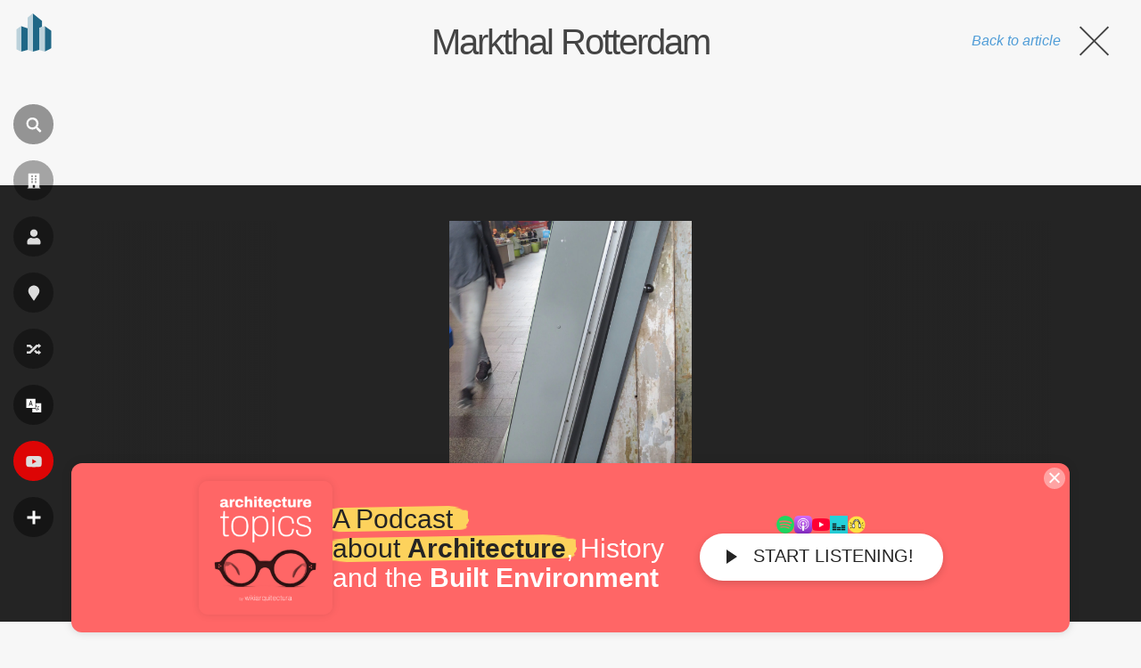

--- FILE ---
content_type: text/html; charset=utf-8
request_url: https://www.google.com/recaptcha/api2/aframe
body_size: 251
content:
<!DOCTYPE HTML><html><head><meta http-equiv="content-type" content="text/html; charset=UTF-8"></head><body><script nonce="N2HToRXUzW5bdDk98xS-8A">/** Anti-fraud and anti-abuse applications only. See google.com/recaptcha */ try{var clients={'sodar':'https://pagead2.googlesyndication.com/pagead/sodar?'};window.addEventListener("message",function(a){try{if(a.source===window.parent){var b=JSON.parse(a.data);var c=clients[b['id']];if(c){var d=document.createElement('img');d.src=c+b['params']+'&rc='+(localStorage.getItem("rc::a")?sessionStorage.getItem("rc::b"):"");window.document.body.appendChild(d);sessionStorage.setItem("rc::e",parseInt(sessionStorage.getItem("rc::e")||0)+1);localStorage.setItem("rc::h",'1768358735105');}}}catch(b){}});window.parent.postMessage("_grecaptcha_ready", "*");}catch(b){}</script></body></html>

--- FILE ---
content_type: application/javascript; charset=utf-8
request_url: https://fundingchoicesmessages.google.com/f/AGSKWxUYid-fj-FpqRPJpUS0K0i7UTsA7Uhre1ntwkUWy_FBKS5MW0N7Bx1XFE2dCZhz-W2MVRzcZF1Hji7Zgnd6xLcLp8zfz7yNoyGVoIWghEQxjj5FX3sGJhAhMv567jDnCOms5YSl5oIkyWQyJ_1dE4OOiMXOQz3jQgY7WeLA9wxz6gtd65yR7PUvCxlI/_/rcom-ads-=banners_ad&/ad-half_/adbar_/banner/468
body_size: -1290
content:
window['33fa0150-bc78-4704-a1f2-fc99ce3f74a1'] = true;